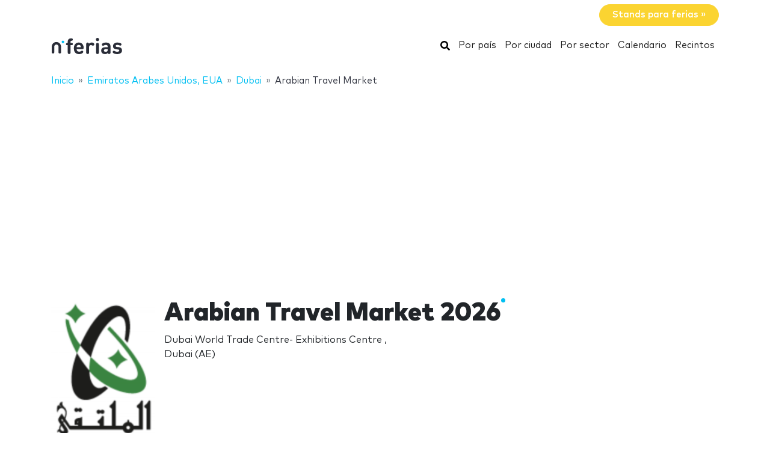

--- FILE ---
content_type: text/html; charset=utf-8
request_url: https://www.google.com/recaptcha/api2/aframe
body_size: 268
content:
<!DOCTYPE HTML><html><head><meta http-equiv="content-type" content="text/html; charset=UTF-8"></head><body><script nonce="y61gGrlCKD3omhQRAH2-XA">/** Anti-fraud and anti-abuse applications only. See google.com/recaptcha */ try{var clients={'sodar':'https://pagead2.googlesyndication.com/pagead/sodar?'};window.addEventListener("message",function(a){try{if(a.source===window.parent){var b=JSON.parse(a.data);var c=clients[b['id']];if(c){var d=document.createElement('img');d.src=c+b['params']+'&rc='+(localStorage.getItem("rc::a")?sessionStorage.getItem("rc::b"):"");window.document.body.appendChild(d);sessionStorage.setItem("rc::e",parseInt(sessionStorage.getItem("rc::e")||0)+1);localStorage.setItem("rc::h",'1768824403675');}}}catch(b){}});window.parent.postMessage("_grecaptcha_ready", "*");}catch(b){}</script></body></html>

--- FILE ---
content_type: application/javascript; charset=utf-8
request_url: https://fundingchoicesmessages.google.com/f/AGSKWxXxLFEDcqg7VQNl05_1ttrK94q7dkGXNowHCamOdYjlORrWaFjRCtChYHW5DbGAnZcC9xKxj2Y-M8cK6-9-jQbUPgHU_sZvgTWR_mTq5w8vZH0zuksgXRI05gHmWfKe2BQ1BxGDZ5ZdBot0L7MPcJinKdaxGT4AWDcp3HNXUvvssgt4m2l2-Pvcvyqz/__ad_square./lijitads./ads_300_/adshare..my/ads/
body_size: -1293
content:
window['02f1ae5f-b802-4f08-a904-5cc9f5bba9c2'] = true;